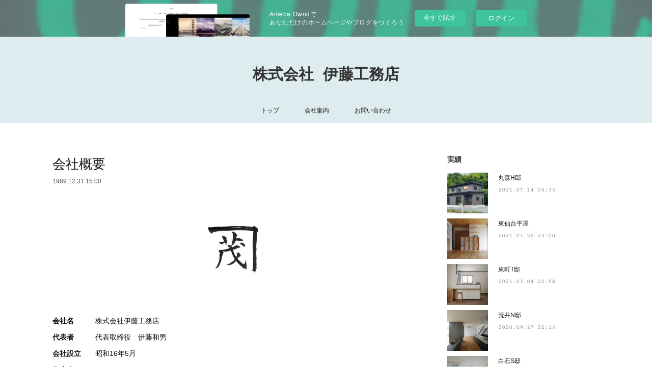

--- FILE ---
content_type: text/html; charset=utf-8
request_url: https://itoukoumuten.themedia.jp/posts/2370819/
body_size: 10394
content:
<!doctype html>

            <html lang="ja" data-reactroot=""><head><meta charSet="UTF-8"/><meta http-equiv="X-UA-Compatible" content="IE=edge"/><meta name="viewport" content="width=device-width,user-scalable=no,initial-scale=1.0,minimum-scale=1.0,maximum-scale=1.0"/><title data-react-helmet="true">会社概要 | 株式会社 伊藤工務店</title><link data-react-helmet="true" rel="canonical" href="https://itoukoumuten.themedia.jp/posts/2370819/"/><meta name="description" content="会社名　　　株式会社伊藤工務店代表者　　　代表取締役　伊藤和男会社設立　　昭和16年5月資本金　　　4,400万円所在地　　　〒981-2302 宮城県伊具郡丸森町大張川張字腰当14-2　　　　　　T"/><meta property="fb:app_id" content="522776621188656"/><meta property="og:url" content="https://www.itoukoumuten.jp/posts/2370819"/><meta property="og:type" content="article"/><meta property="og:title" content="会社概要"/><meta property="og:description" content="会社名　　　株式会社伊藤工務店代表者　　　代表取締役　伊藤和男会社設立　　昭和16年5月資本金　　　4,400万円所在地　　　〒981-2302 宮城県伊具郡丸森町大張川張字腰当14-2　　　　　　T"/><meta property="og:image" content="https://cdn.amebaowndme.com/madrid-prd/madrid-web/images/sites/292269/8c9fc5ac408f6dbab1c36b996f0e81c8_9b0698419389bfd1fdd1f201526b5400.jpg"/><meta property="og:site_name" content="株式会社 伊藤工務店"/><meta property="og:locale" content="ja_JP"/><meta name="twitter:card" content="summary_large_image"/><meta name="twitter:site" content="@amebaownd"/><meta name="twitter:title" content="会社概要 | 株式会社 伊藤工務店"/><meta name="twitter:description" content="会社名　　　株式会社伊藤工務店代表者　　　代表取締役　伊藤和男会社設立　　昭和16年5月資本金　　　4,400万円所在地　　　〒981-2302 宮城県伊具郡丸森町大張川張字腰当14-2　　　　　　T"/><meta name="twitter:image" content="https://cdn.amebaowndme.com/madrid-prd/madrid-web/images/sites/292269/8c9fc5ac408f6dbab1c36b996f0e81c8_9b0698419389bfd1fdd1f201526b5400.jpg"/><meta name="twitter:app:id:iphone" content="911640835"/><meta name="twitter:app:url:iphone" content="amebaownd://public/sites/292269/posts/2370819"/><meta name="twitter:app:id:googleplay" content="jp.co.cyberagent.madrid"/><meta name="twitter:app:url:googleplay" content="amebaownd://public/sites/292269/posts/2370819"/><meta name="twitter:app:country" content="US"/><link rel="amphtml" href="https://amp.amebaownd.com/posts/2370819"/><link rel="alternate" type="application/rss+xml" title="株式会社 伊藤工務店" href="https://www.itoukoumuten.jp/rss.xml"/><link rel="alternate" type="application/atom+xml" title="株式会社 伊藤工務店" href="https://www.itoukoumuten.jp/atom.xml"/><link rel="sitemap" type="application/xml" title="Sitemap" href="/sitemap.xml"/><link href="https://static.amebaowndme.com/madrid-frontend/css/user.min-a66be375c.css" rel="stylesheet" type="text/css"/><link href="https://static.amebaowndme.com/madrid-frontend/css/vanilla/index.min-a66be375c.css" rel="stylesheet" type="text/css"/><link rel="icon" href="https://cdn.amebaowndme.com/madrid-prd/madrid-web/images/sites/292269/f3fbf4813ce9f8d61ff1a19cd384008f_74bd68740160fca680a3faf9682ef74c.png?width=32&amp;height=32"/><link rel="apple-touch-icon" href="https://cdn.amebaowndme.com/madrid-prd/madrid-web/images/sites/292269/f3fbf4813ce9f8d61ff1a19cd384008f_74bd68740160fca680a3faf9682ef74c.png?width=180&amp;height=180"/><style id="site-colors" charSet="UTF-8">.u-nav-clr {
  color: #111111;
}
.u-nav-bdr-clr {
  border-color: #111111;
}
.u-nav-bg-clr {
  background-color: #deecf0;
}
.u-nav-bg-bdr-clr {
  border-color: #deecf0;
}
.u-site-clr {
  color: #333333;
}
.u-base-bg-clr {
  background-color: #ffffff;
}
.u-btn-clr {
  color: #cdc277;
}
.u-btn-clr:hover,
.u-btn-clr--active {
  color: rgba(205,194,119, 0.7);
}
.u-btn-clr--disabled,
.u-btn-clr:disabled {
  color: rgba(205,194,119, 0.5);
}
.u-btn-bdr-clr {
  border-color: #e4da99;
}
.u-btn-bdr-clr:hover,
.u-btn-bdr-clr--active {
  border-color: rgba(228,218,153, 0.7);
}
.u-btn-bdr-clr--disabled,
.u-btn-bdr-clr:disabled {
  border-color: rgba(228,218,153, 0.5);
}
.u-btn-bg-clr {
  background-color: #e4da99;
}
.u-btn-bg-clr:hover,
.u-btn-bg-clr--active {
  background-color: rgba(228,218,153, 0.7);
}
.u-btn-bg-clr--disabled,
.u-btn-bg-clr:disabled {
  background-color: rgba(228,218,153, 0.5);
}
.u-txt-clr {
  color: #111111;
}
.u-txt-clr--lv1 {
  color: rgba(17,17,17, 0.7);
}
.u-txt-clr--lv2 {
  color: rgba(17,17,17, 0.5);
}
.u-txt-clr--lv3 {
  color: rgba(17,17,17, 0.3);
}
.u-txt-bg-clr {
  background-color: #e7e7e7;
}
.u-lnk-clr,
.u-clr-area a {
  color: #7bb5c6;
}
.u-lnk-clr:visited,
.u-clr-area a:visited {
  color: rgba(123,181,198, 0.7);
}
.u-lnk-clr:hover,
.u-clr-area a:hover {
  color: rgba(123,181,198, 0.5);
}
.u-ttl-blk-clr {
  color: #333333;
}
.u-ttl-blk-bdr-clr {
  border-color: #333333;
}
.u-ttl-blk-bdr-clr--lv1 {
  border-color: #d6d6d6;
}
.u-bdr-clr {
  border-color: #dddddd;
}
.u-acnt-bdr-clr {
  border-color: #7bb5c6;
}
.u-acnt-bg-clr {
  background-color: #7bb5c6;
}
body {
  background-color: #ffffff;
}
blockquote {
  color: rgba(17,17,17, 0.7);
  border-left-color: #dddddd;
};</style><style id="user-css" charSet="UTF-8">;</style><style media="screen and (max-width: 800px)" id="user-sp-css" charSet="UTF-8">;</style><script>
              (function(i,s,o,g,r,a,m){i['GoogleAnalyticsObject']=r;i[r]=i[r]||function(){
              (i[r].q=i[r].q||[]).push(arguments)},i[r].l=1*new Date();a=s.createElement(o),
              m=s.getElementsByTagName(o)[0];a.async=1;a.src=g;m.parentNode.insertBefore(a,m)
              })(window,document,'script','//www.google-analytics.com/analytics.js','ga');
            </script></head><body id="mdrd-a66be375c" class="u-txt-clr u-base-bg-clr theme-vanilla plan-basic  "><noscript><iframe src="//www.googletagmanager.com/ns.html?id=GTM-PXK9MM" height="0" width="0" style="display:none;visibility:hidden"></iframe></noscript><script>
            (function(w,d,s,l,i){w[l]=w[l]||[];w[l].push({'gtm.start':
            new Date().getTime(),event:'gtm.js'});var f=d.getElementsByTagName(s)[0],
            j=d.createElement(s),dl=l!='dataLayer'?'&l='+l:'';j.async=true;j.src=
            '//www.googletagmanager.com/gtm.js?id='+i+dl;f.parentNode.insertBefore(j,f);
            })(window,document, 'script', 'dataLayer', 'GTM-PXK9MM');
            </script><div id="content"><div class="page " data-reactroot=""><div class="page__outer"><div class="page__inner u-base-bg-clr"><aside style="opacity:1 !important;visibility:visible !important;text-indent:0 !important;transform:none !important;display:block !important;position:static !important;padding:0 !important;overflow:visible !important;margin:0 !important"><div class="owndbarHeader  " style="opacity:1 !important;visibility:visible !important;text-indent:0 !important;transform:none !important;display:block !important;position:static !important;padding:0 !important;overflow:visible !important;margin:0 !important"></div></aside><header class="page__header header u-nav-bg-clr u-nav-bdr-clr"><div class="header__inner"><div class="header__site-info site-info"><div class="site-info__logo"><div><img alt=""/></div></div><p class="site-info__name"><a href="/" class="u-site-clr u-font">株式会社 伊藤工務店</a></p><p class="site-info__description u-txt-clr u-txt-clr--lv">宮城の家づくり・マイホームは伊藤工務店にお任せ下さい。新築からリフォームまで、住宅のことなら何でも承ります。</p></div><nav role="navigation" class="header__nav global-nav js-nav-overflow-criterion is-invisible"><ul class="global-nav__list u-nav-bg-clr u-nav-bdr-clr "><li class="global-nav__item u-nav-bdr-clr js-nav-item " data-item-title="トップ" data-item-page-id="995438" data-item-url-path="./"><a target="" class="u-nav-clr u-acnt-bdr-clr" href="/">トップ</a></li><li class="global-nav__item u-nav-bdr-clr js-nav-item " data-item-title="会社案内" data-item-page-id="995436" data-item-url-path="./pages/995436/about"><a target="" class="u-nav-clr u-acnt-bdr-clr" href="/pages/995436/about">会社案内</a></li><li class="global-nav__item u-nav-bdr-clr js-nav-item " data-item-title="お問い合わせ" data-item-page-id="995449" data-item-url-path="./pages/995449/page_201705111503"><a target="" class="u-nav-clr u-acnt-bdr-clr" href="/pages/995449/page_201705111503">お問い合わせ</a></li></ul></nav><div class="header__icon header-icon"><span class="header-icon__item u-nav-bdr-clr"></span><span class="header-icon__item u-nav-bdr-clr"></span></div></div></header><div class="page__container page-container"><div class="page-container-inner"><div class="page-container__main"><div class="page__main--outer"><div role="main" class="page__main page__main--blog-detail"><div class="section"><div class="blog-article-outer"><article class="blog-article"><div class="blog-article__inner"><div class="blog-article__header"><div class="blog-article__title blog-title"><h1 class="blog-title__text u-txt-clr">会社概要</h1></div><time class="blog-article__date u-txt-clr u-txt-clr--lv1" dateTime="1989-12-31T15:00:30Z">1989.12.31 15:00</time></div><div class="blog-article__content"><div class="blog-article__body blog-body"><div class="blog-body__item"><div class="img img__item--center img__item--fit"><div><img alt=""/></div></div></div><div class="blog-body__item"><div class="blog-body__text u-txt-clr u-clr-area" data-block-type="text"><p class=""><b>会社名</b>　　　株式会社伊藤工務店</p><p class=""><b>代表者　</b>　　代表取締役　伊藤和男</p><p><b>会社設立</b>　　昭和16年5月</p><p><b>資本金</b>　　　4,400万円</p><p><b>所在地　</b>　　〒981-2302 宮城県伊具郡丸森町大張川張字腰当14-2</p><p>　　　　　　TEL: 0224-75-2117</p><p class="">　　　　　　FAX: 0224-75-2180</p><p>　　　　　　E-MAIL: info@itoukoumuten.jp</p><p><b>事業内容</b></p><p>　住宅建築（基礎工事）の設計、管理、施工等・リフォーム・差しもの建築</p><p><br></p><p><b>免許登録</b></p><p>　宮城県知事許可(特-3）第13368号</p><p>　一級建築士事務所　宮城県知事登録　第23110187号</p><p>　宅地建物取引業　　宮城県知事(5)　第4915号</p><p><br></p><p><b>有資格者</b></p><p>　１級建築士</p><p>　２級建築士(３名)</p><p>　１級建築施工管理技士(３名)</p><p class="">　１級土木施工管理技士
</p><p>　１級管工事施工管理技士</p><p>　配管技能士２級</p><p>　建築大工１級技能士</p><p>　建築大工２級技能士</p><p>　建設業作業主任者</p><p>　宅地建物取引主任士</p><p>　福祉住環境コーディネーター</p><p>　消防設備士乙種１級</p><p>
　建設業経理事務士２級</p><p>　職業訓練指導員
</p><p><b>従業員数</b>　　13名</p><p><a class="u-lnk-clr" href="https://www.facebook.com/itoukoumuten.jp/"><br></a></p><p><a class="u-lnk-clr" target="_blank" href="https://www.facebook.com/itoukoumuten.jp/"><u>Facebook</u></a>　/　<u><a class="u-lnk-clr" target="_blank" href="https://www.instagram.com/itoukoumuten.jp/">Instagram</a></u></p></div></div></div></div><div class="blog-article__footer"><div class="bloginfo"><div class="bloginfo__category bloginfo-category"><ul class="bloginfo-category__list bloginfo-category-list"><li class="bloginfo-category-list__item"><a class="u-txt-clr u-txt-clr--lv2" href="/posts/categories/614656">会社案内<!-- -->(<!-- -->4<!-- -->)</a></li></ul></div></div><div class="reblog-btn-outer"><div class="reblog-btn-body"><button class="reblog-btn"><span class="reblog-btn__inner"><span class="icon icon--reblog2"></span></span></button></div></div></div></div><div class="complementary-outer complementary-outer--slot2"><div class="complementary complementary--postPrevNext "><div class="block-type--postPrevNext"><div class="pager pager--type1"><ul class="pager__list"><li class="pager__item pager__item--prev pager__item--bg"><a class="pager__item-inner " style="background-image:url(https://cdn.amebaowndme.com/madrid-prd/madrid-web/images/sites/292269/2a4d5806505a66bb11d1c7dedb253d51_61d0833872595270381b64db7b762576.png?width=400)" href="/posts/2370823"><time class="pager__date " dateTime="1989-12-31T15:00:30Z">1989.12.31 15:00</time><div><span class="pager__description ">社員紹介</span></div><span aria-hidden="true" class="pager__icon icon icon--disclosure-l4 "></span></a></li><li class="pager__item pager__item--next pager__item--bg"><a class="pager__item-inner " style="background-image:url(https://cdn.amebaowndme.com/madrid-prd/madrid-web/images/sites/292269/f5a06c915477ff0d3ee9bfcc28c5db4d_62aab03ce9cd60689a2c25aad1760fa0.jpg?width=400)" href="/posts/12276186"><time class="pager__date " dateTime="1989-12-31T15:00:13Z">1989.12.31 15:00</time><div><span class="pager__description ">アクセス</span></div><span aria-hidden="true" class="pager__icon icon icon--disclosure-r4 "></span></a></li></ul></div></div></div></div><div class="blog-article__comment"><div class="comment-list js-comment-list"><div><p class="comment-count u-txt-clr u-txt-clr--lv2"><span>0</span>コメント</p><ul><li class="comment-list__item comment-item js-comment-form"><div class="comment-item__body"><form class="comment-item__form u-bdr-clr "><div class="comment-item__form-head"><textarea type="text" id="post-comment" maxLength="1100" placeholder="コメントする..." class="comment-item__input"></textarea></div><div class="comment-item__form-foot"><p class="comment-item__count-outer"><span class="comment-item__count ">1000</span> / 1000</p><button type="submit" disabled="" class="comment-item__submit">投稿</button></div></form></div></li></ul></div></div></div><div class="complementary-outer complementary-outer--slot3"><div class="complementary complementary--relatedPosts "><div class="block-type--relatedPosts"></div></div><div class="complementary complementary--text "><div class="block-type--text"><div style="position:relative" class="block__outer block__outer--base u-clr-area"><div style="position:relative" class="block"><div style="position:relative" class="block__inner"><div class="block-txt txt txt--s u-txt-clr"><blockquote dir="ltr"><b>- お問い合わせ -</b><br>〒981-2302 宮城県伊具郡丸森町大張川張字腰当14-2<br>TEL: 0224-75-2117 　/　FAX: 0224-75-2180　/　E-MAIL: info@itoukoumuten.jp<br></blockquote></div></div></div></div></div></div></div><div class="pswp" tabindex="-1" role="dialog" aria-hidden="true"><div class="pswp__bg"></div><div class="pswp__scroll-wrap"><div class="pswp__container"><div class="pswp__item"></div><div class="pswp__item"></div><div class="pswp__item"></div></div><div class="pswp__ui pswp__ui--hidden"><div class="pswp__top-bar"><div class="pswp__counter"></div><button class="pswp__button pswp__button--close" title="Close (Esc)"></button><button class="pswp__button pswp__button--share" title="Share"></button><button class="pswp__button pswp__button--fs" title="Toggle fullscreen"></button><button class="pswp__button pswp__button--zoom" title="Zoom in/out"></button><div class="pswp__preloader"><div class="pswp__preloader__icn"><div class="pswp__preloader__cut"><div class="pswp__preloader__donut"></div></div></div></div></div><div class="pswp__share-modal pswp__share-modal--hidden pswp__single-tap"><div class="pswp__share-tooltip"></div></div><div class="pswp__button pswp__button--close pswp__close"><span class="pswp__close__item pswp__close"></span><span class="pswp__close__item pswp__close"></span></div><div class="pswp__bottom-bar"><button class="pswp__button pswp__button--arrow--left js-lightbox-arrow" title="Previous (arrow left)"></button><button class="pswp__button pswp__button--arrow--right js-lightbox-arrow" title="Next (arrow right)"></button></div><div class=""><div class="pswp__caption"><div class="pswp__caption"></div><div class="pswp__caption__link"><a class="js-link"></a></div></div></div></div></div></div></article></div></div></div></div></div><aside class="page-container__side page-container__side--east"><div class="complementary-outer complementary-outer--slot11"><div class="complementary complementary--post complementary--sidebar"><div class="block-type--post"><div class=""><div><h4 class="complementary__heading u-ttl-blk-clr u-font">実績</h4></div><div class="blog-list blog-list--summary blog-list--sidebarm blog-list--recent"></div></div></div></div><div class="complementary complementary--postsCategory complementary--sidebar"><div class="block-type--postsCategory"></div></div><div class="complementary complementary--keywordSearch complementary--sidebar"><div class="block-type--keywordSearch"><div class="block-type--keyword-search"><div class="keyword-search u-bdr-clr"><form action="" name="keywordSearchForm0" novalidate=""><label for="keyword-search-0" aria-hidden="true" class="keyword-search__icon icon icon--search3"></label><input type="search" id="keyword-search-0" placeholder="キーワードを入力" name="keyword" maxLength="100" class="keyword-search__input"/></form></div></div></div></div><div class="complementary complementary--instagramAlbum complementary--sidebar"><div class="block-type--instagramAlbum"><div class="block__outer"><div><h4 class="complementary__heading u-ttl-blk-clr u-font">Instagram</h4></div><div data-pswp-uid="1" class="album-list album-list--instagramAlbum"><div></div><ul></ul></div><div class="pswp" tabindex="-1" role="dialog" aria-hidden="true"><div class="pswp__bg"></div><div class="pswp__scroll-wrap"><div class="pswp__container"><div class="pswp__item"></div><div class="pswp__item"></div><div class="pswp__item"></div></div><div class="pswp__ui pswp__ui--hidden"><div class="pswp__top-bar"><div class="pswp__counter"></div><button class="pswp__button pswp__button--close" title="Close (Esc)"></button><button class="pswp__button pswp__button--share" title="Share"></button><button class="pswp__button pswp__button--fs" title="Toggle fullscreen"></button><button class="pswp__button pswp__button--zoom" title="Zoom in/out"></button><div class="pswp__preloader"><div class="pswp__preloader__icn"><div class="pswp__preloader__cut"><div class="pswp__preloader__donut"></div></div></div></div></div><div class="pswp__share-modal pswp__share-modal--hidden pswp__single-tap"><div class="pswp__share-tooltip"></div></div><div class="pswp__button pswp__button--close pswp__close"><span class="pswp__close__item pswp__close"></span><span class="pswp__close__item pswp__close"></span></div><div class="pswp__bottom-bar"><button class="pswp__button pswp__button--arrow--left js-lightbox-arrow" title="Previous (arrow left)"></button><button class="pswp__button pswp__button--arrow--right js-lightbox-arrow" title="Next (arrow right)"></button></div><div class=""><div class="pswp__caption"><div class="pswp__caption"></div><div class="pswp__caption__link"><a class="js-link"></a></div></div></div></div></div></div></div></div></div><div class="complementary complementary--divider complementary--sidebar"><div class="block-type--divider"><hr class="divider u-bdr-clr"/></div></div><div class="complementary complementary--text complementary--sidebar"><div class="block-type--text"><div style="position:relative" class="block__outer block__outer--base u-clr-area"><div style="position:relative" class="block"><div style="position:relative" class="block__inner"><div class="block-txt txt txt--s u-txt-clr"><p>- お問い合わせ -</p><p>住まいづくりに関する相談・質問などお気軽にお問い合わせ下さい。<br></p><p style="text-align: left;">■TEL：0224-75-2117</p><p style="text-align: left;">■<b><u><a class="u-lnk-clr" href="https://forms.gle/psXMAtLFDiTiUWW79">お問い合わせフォーム</a></u></b></p></div></div></div></div></div></div><div class="complementary complementary--text complementary--sidebar"><div class="block-type--text"><div style="position:relative" class="block__outer block__outer--base u-clr-area"><div style="position:relative" class="block"><div style="position:relative" class="block__inner"><div class="block-txt txt txt--s u-txt-clr"><p style="text-align: left;"><a class="u-lnk-clr" target="_blank" href="https://www.facebook.com/itoukoumuten.jp/"><u>Facebook</u></a>　/　<a class="u-lnk-clr" target="_blank" href="https://www.instagram.com/itoukoumuten.jp/"><u>Instagram</u></a><br></p></div></div></div></div></div></div><div class="complementary complementary--divider complementary--sidebar"><div class="block-type--divider"><hr class="divider u-bdr-clr"/></div></div><div class="complementary complementary--facebook complementary--sidebar"><div class="block-type--facebook"><div class="facebook"></div></div></div><div class="complementary complementary--button complementary--sidebar"><div class="block-type--button"><div class="btn btn--center"><a target="_self" class="btn__item u-btn-bdr-clr u-btn-clr u-font btn__item--m" href="http://www.itoukoumuten.jp/posts/2907478?categoryIds=614656">ZEH目標公表資料</a></div></div></div><div class="pswp" tabindex="-1" role="dialog" aria-hidden="true"><div class="pswp__bg"></div><div class="pswp__scroll-wrap"><div class="pswp__container"><div class="pswp__item"></div><div class="pswp__item"></div><div class="pswp__item"></div></div><div class="pswp__ui pswp__ui--hidden"><div class="pswp__top-bar"><div class="pswp__counter"></div><button class="pswp__button pswp__button--close" title="Close (Esc)"></button><button class="pswp__button pswp__button--share" title="Share"></button><button class="pswp__button pswp__button--fs" title="Toggle fullscreen"></button><button class="pswp__button pswp__button--zoom" title="Zoom in/out"></button><div class="pswp__preloader"><div class="pswp__preloader__icn"><div class="pswp__preloader__cut"><div class="pswp__preloader__donut"></div></div></div></div></div><div class="pswp__share-modal pswp__share-modal--hidden pswp__single-tap"><div class="pswp__share-tooltip"></div></div><div class="pswp__button pswp__button--close pswp__close"><span class="pswp__close__item pswp__close"></span><span class="pswp__close__item pswp__close"></span></div><div class="pswp__bottom-bar"><button class="pswp__button pswp__button--arrow--left js-lightbox-arrow" title="Previous (arrow left)"></button><button class="pswp__button pswp__button--arrow--right js-lightbox-arrow" title="Next (arrow right)"></button></div><div class=""><div class="pswp__caption"><div class="pswp__caption"></div><div class="pswp__caption__link"><a class="js-link"></a></div></div></div></div></div></div></div></aside></div></div><aside style="opacity:1 !important;visibility:visible !important;text-indent:0 !important;transform:none !important;display:block !important;position:static !important;padding:0 !important;overflow:visible !important;margin:0 !important"><div class="owndbar" style="opacity:1 !important;visibility:visible !important;text-indent:0 !important;transform:none !important;display:block !important;position:static !important;padding:0 !important;overflow:visible !important;margin:0 !important"></div></aside><footer role="contentinfo" class="page__footer footer" style="opacity:1 !important;visibility:visible !important;text-indent:0 !important;overflow:visible !important;position:static !important"><div class="footer__inner u-bdr-clr footer--pagetop" style="opacity:1 !important;visibility:visible !important;text-indent:0 !important;overflow:visible !important;display:block !important;transform:none !important"><p class="pagetop"><a href="#" class="pagetop__link u-bdr-clr">Page Top</a></p><div class="footer__item u-bdr-clr" style="opacity:1 !important;visibility:visible !important;text-indent:0 !important;overflow:visible !important;display:block !important;transform:none !important"><p class="footer__copyright u-font"><small class="u-txt-clr u-txt-clr--lv2 u-font" style="color:rgba(17,17,17, 0.5) !important">Copyright © <!-- -->2026<!-- --> <!-- -->株式会社 伊藤工務店<!-- -->.</small></p><div class="powered-by"><a href="https://www.amebaownd.com" class="powered-by__link"><span class="powered-by__text">Powered by</span><span class="powered-by__logo">AmebaOwnd</span><span class="powered-by__text">無料でホームページをつくろう</span></a></div></div></div></footer></div></div><div class="toast"></div></div></div><img src="//sy.ameblo.jp/sync/?org=sy.themedia.jp" alt="" style="display:none" width="1" height="1"/><script charSet="UTF-8">window.mdrdEnv="prd";</script><script charSet="UTF-8">window.INITIAL_STATE={"authenticate":{"authCheckCompleted":false,"isAuthorized":false},"blogPostReblogs":{},"category":{},"currentSite":{"fetching":false,"status":null,"site":{}},"shopCategory":{},"categories":{},"notifications":{},"page":{},"paginationTitle":{},"postArchives":{},"postComments":{"2370819":{"data":[],"pagination":{"total":0,"offset":0,"limit":3,"cursors":{"after":"","before":""}},"fetching":false},"submitting":false,"postStatus":null},"postDetail":{"postDetail-blogPostId:2370819":{"fetching":false,"loaded":true,"meta":{"code":200},"data":{"id":"2370819","userId":"417490","siteId":"292269","status":"publish","title":"会社概要","contents":[{"type":"image","fit":true,"scale":0.5,"align":"center","url":"https:\u002F\u002Fcdn.amebaowndme.com\u002Fmadrid-prd\u002Fmadrid-web\u002Fimages\u002Fsites\u002F292269\u002F8c9fc5ac408f6dbab1c36b996f0e81c8_9b0698419389bfd1fdd1f201526b5400.jpg","link":"","width":701,"height":375,"target":"_self","lightboxIndex":0},{"type":"text","format":"html","value":"\u003Cp class=\"\"\u003E\u003Cb\u003E会社名\u003C\u002Fb\u003E　　　株式会社伊藤工務店\u003C\u002Fp\u003E\u003Cp class=\"\"\u003E\u003Cb\u003E代表者　\u003C\u002Fb\u003E　　代表取締役　伊藤和男\u003C\u002Fp\u003E\u003Cp\u003E\u003Cb\u003E会社設立\u003C\u002Fb\u003E　　昭和16年5月\u003C\u002Fp\u003E\u003Cp\u003E\u003Cb\u003E資本金\u003C\u002Fb\u003E　　　4,400万円\u003C\u002Fp\u003E\u003Cp\u003E\u003Cb\u003E所在地　\u003C\u002Fb\u003E　　〒981-2302 宮城県伊具郡丸森町大張川張字腰当14-2\u003C\u002Fp\u003E\u003Cp\u003E　　　　　　TEL: 0224-75-2117\u003C\u002Fp\u003E\u003Cp class=\"\"\u003E　　　　　　FAX: 0224-75-2180\u003C\u002Fp\u003E\u003Cp\u003E　　　　　　E-MAIL: info@itoukoumuten.jp\u003C\u002Fp\u003E\u003Cp\u003E\u003Cb\u003E事業内容\u003C\u002Fb\u003E\u003C\u002Fp\u003E\u003Cp\u003E　住宅建築（基礎工事）の設計、管理、施工等・リフォーム・差しもの建築\u003C\u002Fp\u003E\u003Cp\u003E\u003Cbr\u003E\u003C\u002Fp\u003E\u003Cp\u003E\u003Cb\u003E免許登録\u003C\u002Fb\u003E\u003C\u002Fp\u003E\u003Cp\u003E　宮城県知事許可(特-3）第13368号\u003C\u002Fp\u003E\u003Cp\u003E　一級建築士事務所　宮城県知事登録　第23110187号\u003C\u002Fp\u003E\u003Cp\u003E　宅地建物取引業　　宮城県知事(5)　第4915号\u003C\u002Fp\u003E\u003Cp\u003E\u003Cbr\u003E\u003C\u002Fp\u003E\u003Cp\u003E\u003Cb\u003E有資格者\u003C\u002Fb\u003E\u003C\u002Fp\u003E\u003Cp\u003E　１級建築士\u003C\u002Fp\u003E\u003Cp\u003E　２級建築士(３名)\u003C\u002Fp\u003E\u003Cp\u003E　１級建築施工管理技士(３名)\u003C\u002Fp\u003E\u003Cp class=\"\"\u003E　１級土木施工管理技士\n\u003C\u002Fp\u003E\u003Cp\u003E　１級管工事施工管理技士\u003C\u002Fp\u003E\u003Cp\u003E　配管技能士２級\u003C\u002Fp\u003E\u003Cp\u003E　建築大工１級技能士\u003C\u002Fp\u003E\u003Cp\u003E　建築大工２級技能士\u003C\u002Fp\u003E\u003Cp\u003E　建設業作業主任者\u003C\u002Fp\u003E\u003Cp\u003E　宅地建物取引主任士\u003C\u002Fp\u003E\u003Cp\u003E　福祉住環境コーディネーター\u003C\u002Fp\u003E\u003Cp\u003E　消防設備士乙種１級\u003C\u002Fp\u003E\u003Cp\u003E\n　建設業経理事務士２級\u003C\u002Fp\u003E\u003Cp\u003E　職業訓練指導員\n\u003C\u002Fp\u003E\u003Cp\u003E\u003Cb\u003E従業員数\u003C\u002Fb\u003E　　13名\u003C\u002Fp\u003E\u003Cp\u003E\u003Ca href=\"https:\u002F\u002Fwww.facebook.com\u002Fitoukoumuten.jp\u002F\" class=\"u-lnk-clr\"\u003E\u003Cbr\u003E\u003C\u002Fa\u003E\u003C\u002Fp\u003E\u003Cp\u003E\u003Ca href=\"https:\u002F\u002Fwww.facebook.com\u002Fitoukoumuten.jp\u002F\" target=\"_blank\" class=\"u-lnk-clr\"\u003E\u003Cu\u003EFacebook\u003C\u002Fu\u003E\u003C\u002Fa\u003E　\u002F　\u003Cu\u003E\u003Ca href=\"https:\u002F\u002Fwww.instagram.com\u002Fitoukoumuten.jp\u002F\" target=\"_blank\" class=\"u-lnk-clr\"\u003EInstagram\u003C\u002Fa\u003E\u003C\u002Fu\u003E\u003C\u002Fp\u003E"}],"urlPath":"","publishedUrl":"https:\u002F\u002Fwww.itoukoumuten.jp\u002Fposts\u002F2370819","ogpDescription":"","ogpImageUrl":"","contentFiltered":"","viewCount":0,"commentCount":0,"reblogCount":0,"prevBlogPost":{"id":"2370823","title":"社員紹介","summary":"","imageUrl":"https:\u002F\u002Fcdn.amebaowndme.com\u002Fmadrid-prd\u002Fmadrid-web\u002Fimages\u002Fsites\u002F292269\u002F2a4d5806505a66bb11d1c7dedb253d51_61d0833872595270381b64db7b762576.png","publishedAt":"1989-12-31T15:00:30Z"},"nextBlogPost":{"id":"12276186","title":"アクセス","summary":"住所：〒981-2302 宮城県伊具郡丸森町大張川張字腰当14-2TEL：0224-75-2117","imageUrl":"https:\u002F\u002Fcdn.amebaowndme.com\u002Fmadrid-prd\u002Fmadrid-web\u002Fimages\u002Fsites\u002F292269\u002Ff5a06c915477ff0d3ee9bfcc28c5db4d_62aab03ce9cd60689a2c25aad1760fa0.jpg","publishedAt":"1989-12-31T15:00:13Z"},"rebloggedPost":false,"blogCategories":[{"id":"614656","siteId":"292269","label":"会社案内","publishedCount":4,"createdAt":"2017-05-11T06:19:28Z","updatedAt":"2026-01-08T12:36:33Z"}],"user":{"id":"417490","nickname":"伊藤和花","description":"","official":false,"photoUrl":"https:\u002F\u002Fprofile-api.ameba.jp\u002Fv2\u002Fas\u002Fj0f9bd391cc153cfaff80f1b1500ce124360dd35\u002FprofileImage?cat=300","followingCount":1,"createdAt":"2017-05-11T05:42:14Z","updatedAt":"2026-01-08T10:28:02Z"},"updateUser":{"id":"417490","nickname":"伊藤和花","description":"","official":false,"photoUrl":"https:\u002F\u002Fprofile-api.ameba.jp\u002Fv2\u002Fas\u002Fj0f9bd391cc153cfaff80f1b1500ce124360dd35\u002FprofileImage?cat=300","followingCount":1,"createdAt":"2017-05-11T05:42:14Z","updatedAt":"2026-01-08T10:28:02Z"},"comments":{"pagination":{"total":0,"offset":0,"limit":3,"cursors":{"after":"","before":""}},"data":[]},"publishedAt":"1989-12-31T15:00:30Z","createdAt":"2017-05-11T06:19:31Z","updatedAt":"2023-05-07T22:38:11Z","version":22}}},"postList":{},"shopList":{},"shopItemDetail":{},"pureAd":{},"keywordSearch":{},"proxyFrame":{"loaded":false},"relatedPostList":{},"route":{"route":{"path":"\u002Fposts\u002F:blog_post_id","component":function Connect(props, context) {
        _classCallCheck(this, Connect);

        var _this = _possibleConstructorReturn(this, _Component.call(this, props, context));

        _this.version = version;
        _this.store = props.store || context.store;

        (0, _invariant2["default"])(_this.store, 'Could not find "store" in either the context or ' + ('props of "' + connectDisplayName + '". ') + 'Either wrap the root component in a <Provider>, ' + ('or explicitly pass "store" as a prop to "' + connectDisplayName + '".'));

        var storeState = _this.store.getState();
        _this.state = { storeState: storeState };
        _this.clearCache();
        return _this;
      },"route":{"id":"0","type":"blog_post_detail","idForType":"0","title":"","urlPath":"\u002Fposts\u002F:blog_post_id","isHomePage":false}},"params":{"blog_post_id":"2370819"},"location":{"pathname":"\u002Fposts\u002F2370819","search":"","hash":"","action":"POP","key":"u96w5i","query":{}}},"siteConfig":{"tagline":"宮城の家づくり・マイホームは伊藤工務店にお任せ下さい。新築からリフォームまで、住宅のことなら何でも承ります。","title":"株式会社 伊藤工務店","copyright":"","iconUrl":"https:\u002F\u002Fcdn.amebaowndme.com\u002Fmadrid-prd\u002Fmadrid-web\u002Fimages\u002Fsites\u002F292269\u002F038b2a3a757964226a8c9dd232d7d6fc_9ad184d39eea2fb35e0c9bb8b1671966.png","logoUrl":"","coverImageUrl":"https:\u002F\u002Fstatic.amebaowndme.com\u002Fmadrid-static\u002Fgallery\u002F147.jpg","homePageId":"995438","siteId":"292269","siteCategoryIds":[371],"themeId":"16","theme":"vanilla","shopId":"","openedShop":false,"shop":{"law":{"userType":"","corporateName":"","firstName":"","lastName":"","zipCode":"","prefecture":"","address":"","telNo":"","aboutContact":"","aboutPrice":"","aboutPay":"","aboutService":"","aboutReturn":""},"privacyPolicy":{"operator":"","contact":"","collectAndUse":"","restrictionToThirdParties":"","supervision":"","disclosure":"","cookie":""}},"user":{"id":"417490","nickname":"伊藤和花","photoUrl":"","createdAt":"2017-05-11T05:42:14Z","updatedAt":"2026-01-08T10:28:02Z"},"commentApproval":"accept","plan":{"id":"1","name":"Free","ownd_header":false,"powered_by":false,"pure_ads":false},"verifiedType":"general","navigations":[{"title":"トップ","urlPath":".\u002F","target":"_self","pageId":"995438"},{"title":"会社案内","urlPath":".\u002Fpages\u002F995436\u002Fabout","target":"_self","pageId":"995436"},{"title":"お問い合わせ","urlPath":".\u002Fpages\u002F995449\u002Fpage_201705111503","target":"_self","pageId":"995449"}],"routings":[{"id":"0","type":"blog","idForType":"0","title":"","urlPath":"\u002Fposts\u002Fpage\u002F:page_num","isHomePage":false},{"id":"0","type":"blog_post_archive","idForType":"0","title":"","urlPath":"\u002Fposts\u002Farchives\u002F:yyyy\u002F:mm","isHomePage":false},{"id":"0","type":"blog_post_archive","idForType":"0","title":"","urlPath":"\u002Fposts\u002Farchives\u002F:yyyy\u002F:mm\u002Fpage\u002F:page_num","isHomePage":false},{"id":"0","type":"blog_post_category","idForType":"0","title":"","urlPath":"\u002Fposts\u002Fcategories\u002F:category_id","isHomePage":false},{"id":"0","type":"blog_post_category","idForType":"0","title":"","urlPath":"\u002Fposts\u002Fcategories\u002F:category_id\u002Fpage\u002F:page_num","isHomePage":false},{"id":"0","type":"author","idForType":"0","title":"","urlPath":"\u002Fauthors\u002F:user_id","isHomePage":false},{"id":"0","type":"author","idForType":"0","title":"","urlPath":"\u002Fauthors\u002F:user_id\u002Fpage\u002F:page_num","isHomePage":false},{"id":"0","type":"blog_post_category","idForType":"0","title":"","urlPath":"\u002Fposts\u002Fcategory\u002F:category_id","isHomePage":false},{"id":"0","type":"blog_post_category","idForType":"0","title":"","urlPath":"\u002Fposts\u002Fcategory\u002F:category_id\u002Fpage\u002F:page_num","isHomePage":false},{"id":"0","type":"blog_post_detail","idForType":"0","title":"","urlPath":"\u002Fposts\u002F:blog_post_id","isHomePage":false},{"id":"0","type":"keywordSearch","idForType":"0","title":"","urlPath":"\u002Fsearch\u002Fq\u002F:query","isHomePage":false},{"id":"0","type":"keywordSearch","idForType":"0","title":"","urlPath":"\u002Fsearch\u002Fq\u002F:query\u002Fpage\u002F:page_num","isHomePage":false},{"id":"4961548","type":"static","idForType":"0","title":"architecture","urlPath":"\u002Fpages\u002F4961548\u002F","isHomePage":false},{"id":"4961548","type":"static","idForType":"0","title":"architecture","urlPath":"\u002Fpages\u002F4961548\u002F:url_path","isHomePage":false},{"id":"3649860","type":"blog","idForType":"0","title":"不動産情報","urlPath":"\u002Fpages\u002F3649860\u002F","isHomePage":false},{"id":"3649860","type":"blog","idForType":"0","title":"不動産情報","urlPath":"\u002Fpages\u002F3649860\u002F:url_path","isHomePage":false},{"id":"1002409","type":"static","idForType":"0","title":"実績","urlPath":"\u002Fpages\u002F1002409\u002F","isHomePage":false},{"id":"1002409","type":"static","idForType":"0","title":"実績","urlPath":"\u002Fpages\u002F1002409\u002F:url_path","isHomePage":false},{"id":"995510","type":"static","idForType":"0","title":"リンク","urlPath":"\u002Fpages\u002F995510\u002F","isHomePage":false},{"id":"995510","type":"static","idForType":"0","title":"リンク","urlPath":"\u002Fpages\u002F995510\u002F:url_path","isHomePage":false},{"id":"995508","type":"blog","idForType":"0","title":"ブログ","urlPath":"\u002Fpages\u002F995508\u002F","isHomePage":false},{"id":"995508","type":"blog","idForType":"0","title":"ブログ","urlPath":"\u002Fpages\u002F995508\u002F:url_path","isHomePage":false},{"id":"995449","type":"static","idForType":"0","title":"お問い合わせ","urlPath":"\u002Fpages\u002F995449\u002F","isHomePage":false},{"id":"995449","type":"static","idForType":"0","title":"お問い合わせ","urlPath":"\u002Fpages\u002F995449\u002F:url_path","isHomePage":false},{"id":"995438","type":"blog","idForType":"0","title":"トップ","urlPath":"\u002Fpages\u002F995438\u002F","isHomePage":true},{"id":"995438","type":"blog","idForType":"0","title":"トップ","urlPath":"\u002Fpages\u002F995438\u002F:url_path","isHomePage":true},{"id":"995436","type":"static","idForType":"0","title":"会社案内","urlPath":"\u002Fpages\u002F995436\u002F","isHomePage":false},{"id":"995436","type":"static","idForType":"0","title":"会社案内","urlPath":"\u002Fpages\u002F995436\u002F:url_path","isHomePage":false},{"id":"995438","type":"blog","idForType":"0","title":"トップ","urlPath":"\u002F","isHomePage":true}],"siteColors":{"navigationBackground":"#deecf0","navigationText":"#111111","siteTitleText":"#333333","background":"#ffffff","buttonBackground":"#e4da99","buttonText":"#cdc277","text":"#111111","link":"#7bb5c6","titleBlock":"#333333","border":"#dddddd","accent":"#7bb5c6"},"wovnioAttribute":"","useAuthorBlock":false,"twitterHashtags":"","createdAt":"2017-05-11T05:43:51Z","seoTitle":"株式会社 伊藤工務店｜宮城県丸森町","isPreview":false,"siteCategory":[{"id":"371","label":"会社や団体"}],"previewPost":null,"previewShopItem":null,"hasAmebaIdConnection":false,"serverTime":"2026-01-21T20:40:35Z","complementaries":{"1":{"contents":{"layout":{"rows":[{"columns":[{"blocks":[]}]}]}},"created_at":"2017-09-07T06:37:13Z","updated_at":"2018-11-26T00:30:57Z"},"2":{"contents":{"layout":{"rows":[{"columns":[{"blocks":[{"type":"postPrevNext","showImage":true}]}]}]}},"created_at":"2017-05-11T05:43:51Z","updated_at":"2018-11-26T00:30:57Z"},"3":{"contents":{"layout":{"rows":[{"columns":[{"blocks":[{"type":"relatedPosts","layoutType":"listl","showHeading":true,"heading":"関連記事","limit":3},{"type":"text","format":"html","value":"\u003Cblockquote dir=\"ltr\"\u003E\u003Cb\u003E- お問い合わせ -\u003C\u002Fb\u003E\u003Cbr\u003E〒981-2302 宮城県伊具郡丸森町大張川張字腰当14-2\u003Cbr\u003ETEL: 0224-75-2117 　\u002F　FAX: 0224-75-2180　\u002F　E-MAIL: info@itoukoumuten.jp\u003Cbr\u003E\u003C\u002Fblockquote\u003E"}]}]}]}},"created_at":"2017-09-07T06:37:13Z","updated_at":"2018-11-26T00:30:57Z"},"4":{"contents":{"layout":{"rows":[{"columns":[{"blocks":[]}]}]}},"created_at":"2017-09-07T06:37:13Z","updated_at":"2018-11-26T00:30:57Z"},"11":{"contents":{"layout":{"rows":[{"columns":[{"blocks":[{"type":"post","mode":"summary","title":"実績","buttonTitle":"もっと見る","limit":5,"layoutType":"sidebarm","categoryIds":"1829466","showTitle":true,"showButton":true,"sortType":"recent"},{"type":"postsCategory","heading":"ブログカテゴリ","showHeading":true,"showCount":false,"design":"list"},{"type":"keywordSearch","heading":"","showHeading":false},{"type":"instagramAlbum","mode":"summary","title":"Instagram","buttonTitle":"Instagramヘ","limit":4,"userId":"13830226888","screenName":"itoukoumuten.jp","showTitle":true,"showButton":false,"showProfile":false},{"type":"divider"},{"type":"text","format":"html","value":"\u003Cp\u003E- お問い合わせ -\u003C\u002Fp\u003E\u003Cp\u003E住まいづくりに関する相談・質問などお気軽にお問い合わせ下さい。\u003Cbr\u003E\u003C\u002Fp\u003E\u003Cp style=\"text-align: left;\"\u003E■TEL：0224-75-2117\u003C\u002Fp\u003E\u003Cp style=\"text-align: left;\"\u003E■\u003Cb\u003E\u003Cu\u003E\u003Ca href=\"https:\u002F\u002Fforms.gle\u002FpsXMAtLFDiTiUWW79\" class=\"u-lnk-clr\"\u003Eお問い合わせフォーム\u003C\u002Fa\u003E\u003C\u002Fu\u003E\u003C\u002Fb\u003E\u003C\u002Fp\u003E"},{"type":"text","format":"html","value":"\u003Cp style=\"text-align: left;\"\u003E\u003Ca href=\"https:\u002F\u002Fwww.facebook.com\u002Fitoukoumuten.jp\u002F\" target=\"_blank\" class=\"u-lnk-clr\"\u003E\u003Cu\u003EFacebook\u003C\u002Fu\u003E\u003C\u002Fa\u003E　\u002F　\u003Ca href=\"https:\u002F\u002Fwww.instagram.com\u002Fitoukoumuten.jp\u002F\" target=\"_blank\" class=\"u-lnk-clr\"\u003E\u003Cu\u003EInstagram\u003C\u002Fu\u003E\u003C\u002Fa\u003E\u003Cbr\u003E\u003C\u002Fp\u003E"},{"type":"divider"},{"id":"223000784872522","name":"株式会社 伊藤工務店","type":"facebook","html":"\n\t\t\u003Cdiv class=\"fb-page\" data-href=\"https:\u002F\u002Fwww.facebook.com\u002F223000784872522\" data-width=\"300\"  data-small-header=\"false\" data-adapt-container-width=\"false\" data-hide-cover=\"false\" data-show-facepile=\"false\" data-show-posts=\"false\"\u003E\u003Cdiv class=\"fb-xfbml-parse-ignore\"\u003E\u003Cblockquote cite=\"https:\u002F\u002Fwww.facebook.com\u002F223000784872522\"\u003E\u003Ca href=\"https:\u002F\u002Fwww.facebook.com\u002F223000784872522\"\u003E\u003C\u002Fa\u003E\u003C\u002Fblockquote\u003E\u003C\u002Fdiv\u003E\u003C\u002Fdiv\u003E","url":"https:\u002F\u002Fwww.facebook.com\u002F223000784872522","showPosts":false,"showFaces":false,"width":300,"height":300},{"type":"button","title":"ZEH目標公表資料","align":"center","size":"m","target":"_self","url":"http:\u002F\u002Fwww.itoukoumuten.jp\u002Fposts\u002F2907478?categoryIds=614656"}]}]}]}},"created_at":"2017-05-11T05:43:51Z","updated_at":"2026-01-08T12:29:28Z"}},"siteColorsCss":".u-nav-clr {\n  color: #111111;\n}\n.u-nav-bdr-clr {\n  border-color: #111111;\n}\n.u-nav-bg-clr {\n  background-color: #deecf0;\n}\n.u-nav-bg-bdr-clr {\n  border-color: #deecf0;\n}\n.u-site-clr {\n  color: #333333;\n}\n.u-base-bg-clr {\n  background-color: #ffffff;\n}\n.u-btn-clr {\n  color: #cdc277;\n}\n.u-btn-clr:hover,\n.u-btn-clr--active {\n  color: rgba(205,194,119, 0.7);\n}\n.u-btn-clr--disabled,\n.u-btn-clr:disabled {\n  color: rgba(205,194,119, 0.5);\n}\n.u-btn-bdr-clr {\n  border-color: #e4da99;\n}\n.u-btn-bdr-clr:hover,\n.u-btn-bdr-clr--active {\n  border-color: rgba(228,218,153, 0.7);\n}\n.u-btn-bdr-clr--disabled,\n.u-btn-bdr-clr:disabled {\n  border-color: rgba(228,218,153, 0.5);\n}\n.u-btn-bg-clr {\n  background-color: #e4da99;\n}\n.u-btn-bg-clr:hover,\n.u-btn-bg-clr--active {\n  background-color: rgba(228,218,153, 0.7);\n}\n.u-btn-bg-clr--disabled,\n.u-btn-bg-clr:disabled {\n  background-color: rgba(228,218,153, 0.5);\n}\n.u-txt-clr {\n  color: #111111;\n}\n.u-txt-clr--lv1 {\n  color: rgba(17,17,17, 0.7);\n}\n.u-txt-clr--lv2 {\n  color: rgba(17,17,17, 0.5);\n}\n.u-txt-clr--lv3 {\n  color: rgba(17,17,17, 0.3);\n}\n.u-txt-bg-clr {\n  background-color: #e7e7e7;\n}\n.u-lnk-clr,\n.u-clr-area a {\n  color: #7bb5c6;\n}\n.u-lnk-clr:visited,\n.u-clr-area a:visited {\n  color: rgba(123,181,198, 0.7);\n}\n.u-lnk-clr:hover,\n.u-clr-area a:hover {\n  color: rgba(123,181,198, 0.5);\n}\n.u-ttl-blk-clr {\n  color: #333333;\n}\n.u-ttl-blk-bdr-clr {\n  border-color: #333333;\n}\n.u-ttl-blk-bdr-clr--lv1 {\n  border-color: #d6d6d6;\n}\n.u-bdr-clr {\n  border-color: #dddddd;\n}\n.u-acnt-bdr-clr {\n  border-color: #7bb5c6;\n}\n.u-acnt-bg-clr {\n  background-color: #7bb5c6;\n}\nbody {\n  background-color: #ffffff;\n}\nblockquote {\n  color: rgba(17,17,17, 0.7);\n  border-left-color: #dddddd;\n}","siteFont":{"id":"8","name":"Cutive Mono"},"siteCss":"","siteSpCss":"","meta":{"Title":"会社概要 | 株式会社 伊藤工務店｜宮城県丸森町","Description":"会社名　　　株式会社伊藤工務店代表者　　　代表取締役　伊藤和男会社設立　　昭和16年5月資本金　　　4,400万円所在地　　　〒981-2302 宮城県伊具郡丸森町大張川張字腰当14-2　　　　　　T","Keywords":"","Noindex":false,"Nofollow":false,"CanonicalUrl":"https:\u002F\u002Fwww.itoukoumuten.jp\u002Fposts\u002F2370819","AmpHtml":"https:\u002F\u002Famp.amebaownd.com\u002Fposts\u002F2370819","DisabledFragment":false,"OgMeta":{"Type":"article","Title":"会社概要","Description":"会社名　　　株式会社伊藤工務店代表者　　　代表取締役　伊藤和男会社設立　　昭和16年5月資本金　　　4,400万円所在地　　　〒981-2302 宮城県伊具郡丸森町大張川張字腰当14-2　　　　　　T","Image":"https:\u002F\u002Fcdn.amebaowndme.com\u002Fmadrid-prd\u002Fmadrid-web\u002Fimages\u002Fsites\u002F292269\u002F8c9fc5ac408f6dbab1c36b996f0e81c8_9b0698419389bfd1fdd1f201526b5400.jpg","SiteName":"株式会社 伊藤工務店","Locale":"ja_JP"},"DeepLinkMeta":{"Ios":{"Url":"amebaownd:\u002F\u002Fpublic\u002Fsites\u002F292269\u002Fposts\u002F2370819","AppStoreId":"911640835","AppName":"Ameba Ownd"},"Android":{"Url":"amebaownd:\u002F\u002Fpublic\u002Fsites\u002F292269\u002Fposts\u002F2370819","AppName":"Ameba Ownd","Package":"jp.co.cyberagent.madrid"},"WebUrl":"https:\u002F\u002Fwww.itoukoumuten.jp\u002Fposts\u002F2370819"},"TwitterCard":{"Type":"summary_large_image","Site":"@amebaownd","Creator":"","Title":"会社概要 | 株式会社 伊藤工務店","Description":"会社名　　　株式会社伊藤工務店代表者　　　代表取締役　伊藤和男会社設立　　昭和16年5月資本金　　　4,400万円所在地　　　〒981-2302 宮城県伊具郡丸森町大張川張字腰当14-2　　　　　　T","Image":"https:\u002F\u002Fcdn.amebaowndme.com\u002Fmadrid-prd\u002Fmadrid-web\u002Fimages\u002Fsites\u002F292269\u002F8c9fc5ac408f6dbab1c36b996f0e81c8_9b0698419389bfd1fdd1f201526b5400.jpg"},"TwitterAppCard":{"CountryCode":"US","IPhoneAppId":"911640835","AndroidAppPackageName":"jp.co.cyberagent.madrid","CustomUrl":"amebaownd:\u002F\u002Fpublic\u002Fsites\u002F292269\u002Fposts\u002F2370819"},"SiteName":"株式会社 伊藤工務店","ImageUrl":"https:\u002F\u002Fcdn.amebaowndme.com\u002Fmadrid-prd\u002Fmadrid-web\u002Fimages\u002Fsites\u002F292269\u002F8c9fc5ac408f6dbab1c36b996f0e81c8_9b0698419389bfd1fdd1f201526b5400.jpg","FacebookAppId":"522776621188656","InstantArticleId":"","FaviconUrl":"https:\u002F\u002Fcdn.amebaowndme.com\u002Fmadrid-prd\u002Fmadrid-web\u002Fimages\u002Fsites\u002F292269\u002Ff3fbf4813ce9f8d61ff1a19cd384008f_74bd68740160fca680a3faf9682ef74c.png?width=32&height=32","AppleTouchIconUrl":"https:\u002F\u002Fcdn.amebaowndme.com\u002Fmadrid-prd\u002Fmadrid-web\u002Fimages\u002Fsites\u002F292269\u002Ff3fbf4813ce9f8d61ff1a19cd384008f_74bd68740160fca680a3faf9682ef74c.png?width=180&height=180","RssItems":[{"title":"株式会社 伊藤工務店","url":"https:\u002F\u002Fwww.itoukoumuten.jp\u002Frss.xml"}],"AtomItems":[{"title":"株式会社 伊藤工務店","url":"https:\u002F\u002Fwww.itoukoumuten.jp\u002Fatom.xml"}]},"googleConfig":{"TrackingCode":"","SiteVerificationCode":""},"lanceTrackingUrl":"\u002F\u002Fsy.ameblo.jp\u002Fsync\u002F?org=sy.themedia.jp","FRM_ID_SIGNUP":"c.ownd-sites_r.ownd-sites_292269","landingPageParams":{"domain":"itoukoumuten.themedia.jp","protocol":"https","urlPath":"\u002Fposts\u002F2370819"}},"siteFollow":{},"siteServiceTokens":{},"snsFeed":{},"toastMessages":{"messages":[]},"user":{"loaded":false,"me":{}},"userSites":{"fetching":null,"sites":[]},"userSiteCategories":{}};</script><script src="https://static.amebaowndme.com/madrid-metro/js/vanilla-c961039a0e890b88fbda.js" charSet="UTF-8"></script><style charSet="UTF-8">    @font-face {
      font-family: 'Cutive Mono';
      src: url('https://static.amebaowndme.com/madrid-frontend/fonts/userfont/Cutive_Mono.woff2');
    }
    .u-font {
      font-family: "Cutive Mono", "ヒラギノ明朝 ProN W3", "Hiragino Mincho ProN", serif;
    }  </style></body></html>